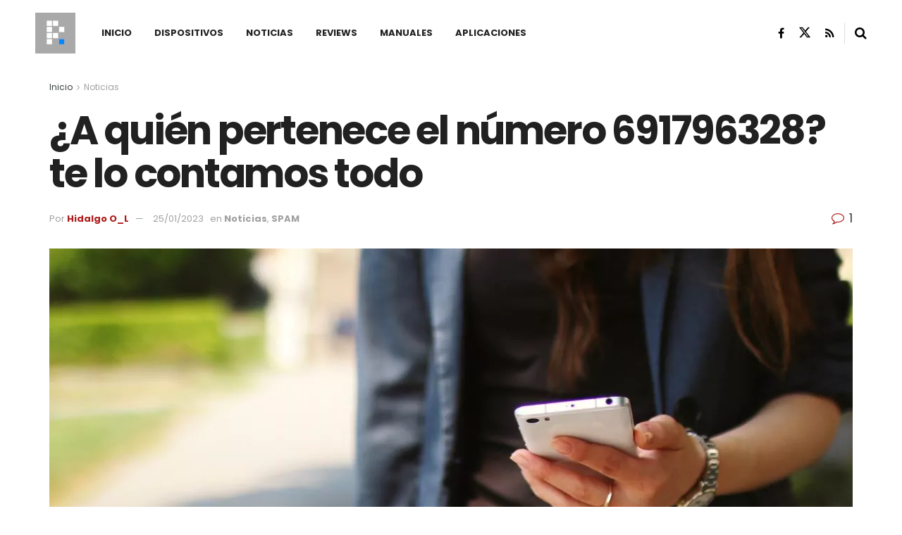

--- FILE ---
content_type: text/html; charset=utf-8
request_url: https://www.google.com/recaptcha/api2/aframe
body_size: 270
content:
<!DOCTYPE HTML><html><head><meta http-equiv="content-type" content="text/html; charset=UTF-8"></head><body><script nonce="-WkRpWXyMmAjYC-FzVOvYQ">/** Anti-fraud and anti-abuse applications only. See google.com/recaptcha */ try{var clients={'sodar':'https://pagead2.googlesyndication.com/pagead/sodar?'};window.addEventListener("message",function(a){try{if(a.source===window.parent){var b=JSON.parse(a.data);var c=clients[b['id']];if(c){var d=document.createElement('img');d.src=c+b['params']+'&rc='+(localStorage.getItem("rc::a")?sessionStorage.getItem("rc::b"):"");window.document.body.appendChild(d);sessionStorage.setItem("rc::e",parseInt(sessionStorage.getItem("rc::e")||0)+1);localStorage.setItem("rc::h",'1768960467657');}}}catch(b){}});window.parent.postMessage("_grecaptcha_ready", "*");}catch(b){}</script></body></html>